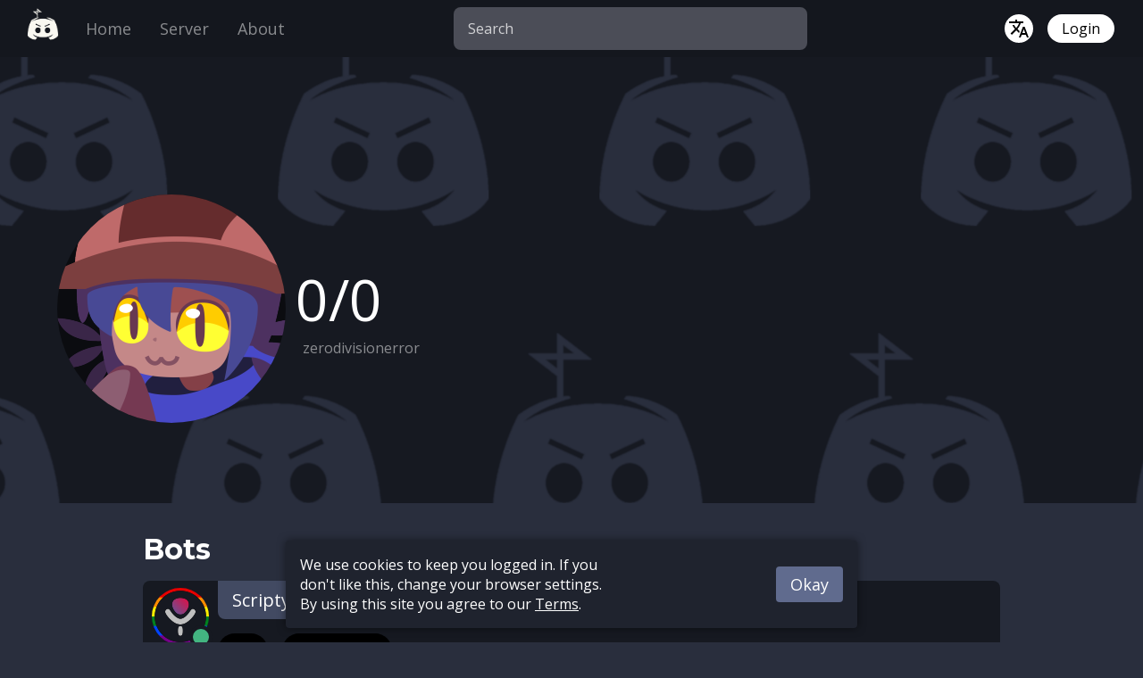

--- FILE ---
content_type: text/html; charset=utf-8
request_url: https://discord.bots.gg/profile/661660243033456652
body_size: 9619
content:
<!doctype html>
<html data-n-head-ssr lang="en" dir="ltr" data-n-head="%7B%22lang%22:%7B%22ssr%22:%22en%22%7D,%22dir%22:%7B%22ssr%22:%22ltr%22%7D%7D">
  <head >
    <meta data-n-head="ssr" charset="utf-8"><meta data-n-head="ssr" name="viewport" content="width=device-width, initial-scale=1"><meta data-n-head="ssr" data-hid="keywords" name="keywords" content="bots, discord, list, rythm, mee6, dyno, ayana, memer, dbots, dbl, discordbots, discord bots, bot, discordapp"><meta data-n-head="ssr" data-hid="theme-color" name="theme-color" content="#606B8E"><meta data-n-head="ssr" data-hid="og:site_name" property="og:site_name" content="Discord Bots"><meta data-n-head="ssr" data-hid="og:type" property="og:type" content="website"><meta data-n-head="ssr" data-hid="og:url" property="og:url" content="https://discord.bots.gg/"><meta data-n-head="ssr" data-hid="twitter:card" property="twitter:card" content="summary"><meta data-n-head="ssr" data-hid="twitter:site" property="twitter:site" content="@discordbots"><meta data-n-head="ssr" data-hid="i18n-og" property="og:locale" content="en"><meta data-n-head="ssr" data-hid="i18n-og-alt-ar" property="og:locale:alternate" content="ar"><meta data-n-head="ssr" data-hid="i18n-og-alt-de" property="og:locale:alternate" content="de"><meta data-n-head="ssr" data-hid="i18n-og-alt-it" property="og:locale:alternate" content="it"><meta data-n-head="ssr" data-hid="i18n-og-alt-nl" property="og:locale:alternate" content="nl"><meta data-n-head="ssr" data-hid="i18n-og-alt-pl" property="og:locale:alternate" content="pl"><meta data-n-head="ssr" data-hid="i18n-og-alt-pr" property="og:locale:alternate" content="pr"><meta data-n-head="ssr" data-hid="i18n-og-alt-pt-BR" property="og:locale:alternate" content="pt_BR"><meta data-n-head="ssr" data-hid="i18n-og-alt-ru" property="og:locale:alternate" content="ru"><meta data-n-head="ssr" data-hid="description" name="description" content="View 0/0&#x27;s profile on Discord Bots"><meta data-n-head="ssr" data-hid="og:title" name="og:title" content="0/0"><meta data-n-head="ssr" data-hid="og:description" property="og:description" content="View 0/0&#x27;s profile on Discord Bots"><meta data-n-head="ssr" data-hid="og:image" property="og:image" content="https://cdn.discordapp.com/avatars/661660243033456652/64e504ec93b1f33d5c54e75866b8f40d.png?size=256"><meta data-n-head="ssr" data-hid="og:image:alt" property="og:image:alt" content="0/0 avatar"><meta data-n-head="ssr" data-hid="og:image-fallback" property="og:image" content="https://discord.bots.gg/img/bot_icon_placeholder.png"><meta data-n-head="ssr" data-hid="og:image-fallback:alt" property="og:image:alt" content="Discord Bots logo"><meta data-n-head="ssr" data-hid="twitter:title" property="twitter:title" content="0/0"><meta data-n-head="ssr" data-hid="twitter:image" property="twitter:image" content="https://images.discordapp.net/avatars/661660243033456652/64e504ec93b1f33d5c54e75866b8f40d.png?size=256"><title>0/0 - Discord Bots</title><link data-n-head="ssr" rel="icon" type="image/png" href="/favicon.png"><link data-n-head="ssr" rel="stylesheet" href="https://fonts.googleapis.com/css2?family=Montserrat:wght@600;700&amp;family=Open+Sans:wght@400;700&amp;family=Ubuntu+Mono&amp;display=fallback"><link data-n-head="ssr" rel="search" type="application/opensearchdescription+xml" title="Discord Bots" href="https://discord.bots.gg/opensearch.xml"><link rel="preload" href="/_nuxt/7b47f8c.js" as="script"><link rel="preload" href="/_nuxt/3fba94d.js" as="script"><link rel="preload" href="/_nuxt/e175fda.js" as="script"><link rel="preload" href="/_nuxt/5af4fc2.js" as="script"><link rel="preload" href="/_nuxt/932821a.js" as="script"><link rel="preload" href="/_nuxt/004e376.js" as="script"><style data-vue-ssr-id="7d03b65e:0 0530b182:0 37ebfda1:0 32e7ae40:0 57649fd8:0 00922224:0 3d4e8efa:0 63485919:0 302faadd:0 e1337ea2:0 d12ae2ae:0 0a200db2:0 dc55e876:0 60c7ac63:0">.row{display:flex;flex-wrap:wrap;width:100%}.row [class*=col-]{display:flex;flex-direction:column;padding:1rem}.col-1{width:25%}.col-2{width:50%}.col-3{width:75%}.col-4{width:100%}.col-third{width:33%}.col-two-thirds{width:66%}@media only screen and (max-width:1000px){[class*=col-]{width:100%}.hidden-small{display:none!important}}@media only screen and (min-width:1000px){.only-small{display:none!important}}@media only screen and (max-width:500px){.hidden-mobile{display:none!important}}:root{color:#fff;font-family:"Open Sans",-apple-system,BlinkMacSystemFont,"Segoe UI",Roboto,Oxygen,Ubuntu,Cantarell,"Helvetica Neue",sans-serif}*{box-sizing:border-box}h1{font-family:"Montserrat","Open Sans",-apple-system,BlinkMacSystemFont,"Segoe UI",Roboto,Oxygen,Ubuntu,Cantarell,"Helvetica Neue",sans-serif}h1[id]{pointer-events:none}h1[id]:before{content:"";display:block;height:80px;margin:-80px 0 0}h1[id]:hover:after{opacity:1}h1[id]:after{content:" 🔗";cursor:pointer;font-weight:100;opacity:0;pointer-events:auto;transition:opacity .1s ease-out}h2{font-family:"Montserrat","Open Sans",-apple-system,BlinkMacSystemFont,"Segoe UI",Roboto,Oxygen,Ubuntu,Cantarell,"Helvetica Neue",sans-serif}h2[id]{pointer-events:none}h2[id]:before{content:"";display:block;height:80px;margin:-80px 0 0}h2[id]:hover:after{opacity:1}h2[id]:after{content:" 🔗";cursor:pointer;font-weight:100;opacity:0;pointer-events:auto;transition:opacity .1s ease-out}h3{font-family:"Montserrat","Open Sans",-apple-system,BlinkMacSystemFont,"Segoe UI",Roboto,Oxygen,Ubuntu,Cantarell,"Helvetica Neue",sans-serif}h3[id]{pointer-events:none}h3[id]:before{content:"";display:block;height:80px;margin:-80px 0 0}h3[id]:hover:after{opacity:1}h3[id]:after{content:" 🔗";cursor:pointer;font-weight:100;opacity:0;pointer-events:auto;transition:opacity .1s ease-out}h4{font-family:"Montserrat","Open Sans",-apple-system,BlinkMacSystemFont,"Segoe UI",Roboto,Oxygen,Ubuntu,Cantarell,"Helvetica Neue",sans-serif}h4[id]{pointer-events:none}h4[id]:before{content:"";display:block;height:80px;margin:-80px 0 0}h4[id]:hover:after{opacity:1}h4[id]:after{content:" 🔗";cursor:pointer;font-weight:100;opacity:0;pointer-events:auto;transition:opacity .1s ease-out}h5{font-family:"Montserrat","Open Sans",-apple-system,BlinkMacSystemFont,"Segoe UI",Roboto,Oxygen,Ubuntu,Cantarell,"Helvetica Neue",sans-serif}h5[id]{pointer-events:none}h5[id]:before{content:"";display:block;height:80px;margin:-80px 0 0}h5[id]:hover:after{opacity:1}h5[id]:after{content:" 🔗";cursor:pointer;font-weight:100;opacity:0;pointer-events:auto;transition:opacity .1s ease-out}h6{font-family:"Montserrat","Open Sans",-apple-system,BlinkMacSystemFont,"Segoe UI",Roboto,Oxygen,Ubuntu,Cantarell,"Helvetica Neue",sans-serif}h6[id]{pointer-events:none}h6[id]:before{content:"";display:block;height:80px;margin:-80px 0 0}h6[id]:hover:after{opacity:1}h6[id]:after{content:" 🔗";cursor:pointer;font-weight:100;opacity:0;pointer-events:auto;transition:opacity .1s ease-out}h1{font-size:2em}#__layout,#__nuxt,body,html{min-height:100vh}body{background:#292e3d;margin:0}.padded-container{padding-top:64px}.centered-container{align-items:center;display:flex;flex:1 0 100%;flex-direction:column;justify-content:center}.centered,.centered-container.center-text{text-align:center}.content-container{margin:0 auto 1rem;max-width:75%}@media only screen and (max-width:1000px){.content-container{margin:2rem;max-width:100%}}@media only screen and (max-width:500px){.content-container{margin:1rem}}.tag{background:#000;border-radius:50px;display:inline-block;padding:.5rem 1rem}.tag.is-square{border-radius:4px}.tag.is-translucent{background:rgba(0,0,0,.75)}.tag.is-flex{align-items:center;display:inline-flex}.tag .tag__content{display:inline;padding-left:.5rem}.discriminator{opacity:.5}.discriminator.is-shrunk{font-size:.5em;vertical-align:super}.button{-webkit-appearance:none;-moz-appearance:none;appearance:none;background:#4b4d57;border:none;border-radius:50px;color:#fff;cursor:pointer;display:block;font-family:inherit;font-size:18px;min-width:36px;outline:none;padding:.5rem 1rem;text-align:center;-webkit-text-decoration:none;text-decoration:none;transition:background-color .2s ease-out}.button:hover{background:rgba(75,77,87,.75)}.button:active{background:rgba(75,77,87,.5)}.button:disabled{cursor:default;opacity:.5;pointer-events:none}.button-row>.button+.button{margin-left:1rem}.button.is-danger,.button.is-form.is-danger{background:#ff4949;transition:background-color .2s ease-out}.button.is-danger:hover,.button.is-form.is-danger:hover{background:rgba(255,73,73,.75)}.button.is-danger:active,.button.is-form.is-danger:active{background:rgba(255,73,73,.5)}.button.is-form.is-warn,.button.is-warn{background:#dbb820;transition:background-color .2s ease-out}.button.is-form.is-warn:hover,.button.is-warn:hover{background:rgba(219,184,32,.75)}.button.is-form.is-warn:active,.button.is-warn:active{background:rgba(219,184,32,.5)}.button.is-form.is-ok,.button.is-ok{background:#36b428;transition:background-color .2s ease-out}.button.is-form.is-ok:hover,.button.is-ok:hover{background:rgba(54,180,40,.75)}.button.is-form.is-ok:active,.button.is-ok:active{background:rgba(54,180,40,.5)}.button.is-form{background:#606b8e;border-radius:4px;color:#fff;transition:background-color .2s ease-out}.button.is-form:hover{background:rgba(96,107,142,.75)}.button.is-form:active{background:rgba(96,107,142,.5)}@media only screen and (max-width:1000px){.button{padding:.75rem 1rem}}.button.full,.input{width:100%}.input{-webkit-appearance:none;-moz-appearance:none;appearance:none;background:transparent;border:2px solid rgba(96,107,142,.25);border-radius:4px;color:#fff;font-family:inherit;font-size:inherit;margin:0;outline:none;padding:1rem;transition:border-color .2s ease-out}.input:focus{border-color:#606b8e}.input:focus::-moz-placeholder{opacity:.75}.input:focus::placeholder{opacity:.75}.input:disabled{background:rgba(96,107,142,.25);color:hsla(0,0%,100%,.5)}.input>optgroup{background:#292e3d}.input option{background:#606b8e}.input::-moz-placeholder{color:#606b8e;font-weight:700;opacity:1;-moz-transition:opacity .2s ease-out;transition:opacity .2s ease-out}.input::placeholder{color:#606b8e;font-weight:700;opacity:1;transition:opacity .2s ease-out}.input[type=number]{-webkit-appearance:textfield;-moz-appearance:textfield;appearance:textfield}.input[type=number]::-webkit-inner-spin-button,.input[type=number]::-webkit-outer-spin-button{-webkit-appearance:none;appearance:none}.input.is-textarea{font-family:"Ubuntu Sans",SFMono-Regular,Menlo,Monaco,Consolas,"Liberation Mono","Courier New",monospace;max-height:500px;min-height:5rem;resize:vertical}.input.is-textarea+.at-input__counter{right:16px}.input:invalid{border:2px solid rgba(255,73,73,.25)}code,pre{font-family:"Ubuntu Mono","Courier New",Courier,monospace}a{color:inherit}a.silent{-webkit-text-decoration:none;text-decoration:none}a.silent:hover{-webkit-text-decoration:underline;text-decoration:underline}img.emoji{height:1.25em;margin:0 .05em 0 .1em;vertical-align:-.2em;width:1.25em}.bot-grid{grid-gap:1.5rem;display:grid;grid-template-columns:repeat(2,1fr)}@media only screen and (max-width:1350px){.bot-grid{grid-template-columns:1fr}}@media only screen and (max-width:1000px){.bot-grid{margin:0;padding:2rem 1rem}}nav.sidebar{background:rgba(0,0,0,.2);box-sizing:border-box;display:flex;flex-direction:column;height:100vh;left:0;padding:64px 0 0;position:fixed;top:0;width:300px}nav.sidebar .sidebar__item{background:rgba(0,0,0,.1);display:block;padding:1em;-webkit-text-decoration:none;text-decoration:none}.badge{align-items:center;background:#ff4949;border-radius:50%;display:inline-flex;font-size:.85em;height:1.25em;justify-content:center;width:1.25em}@media only screen and (max-width:600px){nav.sidebar{height:auto;margin:64px 0 0;padding:0;position:static;width:100%}}.navbar__button .mdi{align-items:center;display:flex;justify-content:center}
.nuxt-progress{background-color:#606b8e;height:2px;left:0;opacity:1;position:fixed;right:0;top:0;transition:width .1s,opacity .4s;width:0;z-index:999999}.nuxt-progress.nuxt-progress-notransition{transition:none}.nuxt-progress-failed{background-color:red}
#__layout,#__layout>div{display:flex;flex-direction:column;height:100%}.default__container{display:flex;flex:1;flex-direction:column}main{display:flex;flex:1 0 auto;flex-direction:column}
.navbar-container{position:sticky;top:0;z-index:500}
.banner{align-items:center;background:#5cdafc;color:#000;display:flex;gap:1rem;justify-content:center;padding:.5rem 1rem;position:relative}.banner .banner__content{text-align:center}.banner .banner__button{-webkit-appearance:none;-moz-appearance:none;appearance:none;background-color:transparent;background-image:none;border:none;border-radius:4px;color:inherit;cursor:pointer;font-family:inherit;font-size:100%;font-weight:inherit;line-height:inherit;margin:0;padding:.25rem;position:absolute;right:1rem;text-transform:none}.banner .banner__button:hover{background:rgba(0,0,0,.1)}.banner .banner__button>span{display:flex}.banner a{font-weight:700;-webkit-text-decoration:none;text-decoration:none}
.fade-enter-active,.fade-leave-active{transition:opacity .2s ease-out}.fade-enter,.fade-leave-to{opacity:0}@media only screen and (max-width:1000px){.hidden-small{display:none!important}}@media only screen and (min-width:1000px){.only-small{display:none!important}}@media only screen and (max-width:500px){.hidden-mobile{display:none!important}}.navbar__menu{height:64px;position:relative;width:64px}.navbar__menu,.navbar__menu__button{align-items:center;display:flex;justify-content:center}.navbar__menu__button{-webkit-appearance:none;-moz-appearance:none;appearance:none;background-color:transparent;background-image:none;border:none;color:inherit;cursor:pointer;font-family:inherit;font-size:100%;font-weight:inherit;line-height:inherit;margin:0;padding:0;text-transform:none}.navbar__menu__popout,.user__menu__popout{background:#1f232e;border-radius:8px;box-shadow:0 2px 5px 0 rgba(0,0,0,.5);color:#fff;display:flex;left:.5rem;padding:.5rem 0;position:fixed;right:.5rem;top:calc(64px + .5rem);z-index:9000}.navbar__menu__items,.user__menu__items{display:flex;flex-direction:column;list-style:none;margin:0;padding:0;width:100%}.navbar__menu__item,.user__menu__item{font-size:1.25rem;text-align:center;transition:background-color .2s ease-out;white-space:nowrap}.navbar__menu__item>a,.user__menu__item>a{display:block;padding:.5rem 1.5rem;-webkit-text-decoration:none;text-decoration:none;width:100%}.navbar__menu__item:hover,.user__menu__item:hover{background:hsla(0,0%,100%,.12)}.user__menu__item>a{padding:.5rem 2.5rem}.navbar{background:#14171e;display:grid;grid-auto-flow:column;height:64px;position:sticky;top:0;transition:background-color .2s ease-out;width:100%;z-index:9001}.navbar.is-mobile{align-items:center;display:none;grid-auto-flow:row;justify-content:space-between}@media only screen and (max-width:1000px){.navbar{display:none}.navbar.is-mobile{display:flex}}.navbar__side{display:flex;flex-grow:1}.navbar__user{padding-right:32px}.navbar__user[dir=rtl]{padding-left:32px;padding-right:0}.navbar__icon{display:block;height:64px;text-align:center;width:96px}.navbar__icon>img{margin:8px 0}.navbar.is-mobile>.navbar__icon{margin:0;visibility:hidden}.navbar__links{grid-gap:2rem;align-items:center;display:grid;gap:2rem;grid-auto-flow:column;list-style:none;margin:0;padding:0}.navbar__link{align-items:center;display:flex;font-size:18px;height:100%;opacity:.5;transition:opacity .2s ease-out}.navbar__link:hover{opacity:.75}.navbar__link.needs-exact.nuxt-link-exact-active,.navbar__link.nuxt-link-active:not(.needs-exact){opacity:1}.navbar__link__activator{color:#fff;-webkit-text-decoration:none;text-decoration:none}.navbar__search__wrapper{align-self:center;display:flex;flex:0 1 auto;height:48px}.navbar__search{background:#4b4d57;border:none;border-radius:8px;color:#fff;flex:1 0 auto;font-family:inherit;font-size:1rem;outline:none;padding:0 1rem}.navbar__search::-moz-placeholder{color:hsla(0,0%,100%,.75)}.navbar__search::placeholder{color:hsla(0,0%,100%,.75)}.navbar__user{grid-gap:1rem;align-items:center;display:grid;flex-grow:1;gap:1rem;grid-auto-flow:column;justify-content:flex-end;padding-left:2rem}.navbar__user-icon{border-radius:50%;height:32px;position:relative;width:32px}.navbar__user-icon>img{border-radius:50%}.navbar__user-icon>.navbar.is-mobile>img{border-radius:50%;transform:scale(.8)}.navbar.is-mobile>.navbar__user-icon{height:48px;margin-right:12px;order:3;width:48px}.navbar__user-icon__obscurer{background:#000;border-radius:50%;display:block;height:100%;opacity:0;position:absolute;top:0;transition:opacity .2s ease-out;width:100%}.navbar__user-icon__obscurer:hover{opacity:.25}.navbar__button{background:#fff;border-radius:50px;color:#000;display:block;height:32px;line-height:32px;padding:0 1rem;-webkit-text-decoration:none;text-decoration:none}.navbar__button.is-circle{align-content:center;align-items:center;display:flex;justify-content:center;padding:0;width:32px}.navbar__button.is-circle>.material-design-icon,.navbar__button.is-circle>.material-design-icon>.material-design-icon__svg{bottom:0;height:32px;width:32px}.navbar__button.is-circle.has-regular-icon>.material-design-icon,.navbar__button.is-circle.has-regular-icon>.material-design-icon>.material-design-icon__svg{bottom:0;height:24px;width:24px}button.navbar__button{border:0;cursor:pointer}.navbar__notifications{position:relative}.navbar__notifications.is-active{background:#ff4949;color:#fff}.language__menu,.notifications__menu{background:#1f232e;border-radius:8px;box-shadow:0 2px 5px 0 rgba(0,0,0,.5);color:#fff;display:flex;padding:.5rem 0;position:absolute;right:0;top:calc(32px + 1rem);z-index:9000}.languages__list,.notifications__list{list-style:none;margin:0;padding:0}.user__menu__popout>.languages__list,.user__menu__popout>.languages__list>.notification,.user__menu__popout>.notifications__list,.user__menu__popout>.notifications__list>.notification{width:100%}.language__menu{padding:0}.language__menu .language{padding:0;white-space:nowrap}.language__menu .language .language__content{align-items:center;-webkit-appearance:none;-moz-appearance:none;appearance:none;background-color:transparent;background-image:none;border:none;color:inherit;cursor:pointer;display:flex;font-family:inherit;font-size:100%;font-weight:inherit;line-height:inherit;margin:0;padding:.5rem 1rem;-webkit-text-decoration:none;text-decoration:none;text-transform:none;width:100%}.language__menu .language .language__content .language__content__name{flex:1;margin-left:1rem;text-align:left}.language__menu .language .language__content__flag,.language__menu .language .language__content__flag>span{display:flex}.navbar__language__mobile{margin-right:10px}.notifications__empty{margin:.5rem 1rem;white-space:nowrap}.user__menu__popout>.notifications__empty{display:block;text-align:center;width:100%}.notification{padding:1rem}.language,.notification{align-items:center}.language:hover,.notification:hover{background:rgba(0,0,0,.12)}.notification__clicker{border-radius:50%;display:block;flex:0 0 auto;height:64px;margin:0 auto 1rem;width:64px}.notification__image{border-radius:50%}.notification__content{display:flex;flex:1 0 auto;flex-direction:column}.notification__body{word-wrap:break-word;margin-bottom:1rem;max-width:100%}.user__menu__popout .notification__body{text-align:center}.notification__actions{display:flex;justify-content:center}.hidden{display:none}
.mdi>svg{vertical-align:middle}.mdi.mdi-spin>svg{animation:mdi-spin 2s linear infinite}@keyframes mdi-spin{0%{transform:rotate(0deg)}to{transform:rotate(1turn)}}
.tooltip{position:relative}.tooltip.is-disabled:after,.tooltip.is-disabled:before{opacity:0!important}.tooltip:after,.tooltip:before{content:"";opacity:0;pointer-events:none;position:absolute;transition:opacity .2s ease-out;z-index:999}.tooltip:before{border:.5rem solid transparent}.tooltip:after{background:#000;border-radius:4px;color:#fff;content:attr(data-text);padding:.25rem .75rem;white-space:nowrap;width:auto}.tooltip:hover:after,.tooltip:hover:before{opacity:1}.tooltip.is-top:after,.tooltip.is-top:before{bottom:calc(100% + 1rem);left:50%;right:auto;top:auto;transform:translateX(-50%)}.tooltip.is-top:before{border-top:.5rem solid #000;bottom:100%}.tooltip.is-bottom:after,.tooltip.is-bottom:before{bottom:auto;left:50%;right:auto;top:calc(100% + 1rem);transform:translateX(-50%)}.tooltip.is-bottom:before{border-bottom:.5rem solid #000;top:100%}.tooltip.is-left:after,.tooltip.is-left:before{bottom:auto;left:auto;right:calc(100% + 1rem);top:50%;transform:translateY(-50%)}.tooltip.is-left:before{border-right:.5rem solid #000;right:100%}.tooltip.is-right:after,.tooltip.is-right:before{bottom:auto;left:calc(100% + 1rem);right:auto;top:50%;transform:translateY(-50%)}.tooltip.is-right:before{border-left:.5rem solid #000;left:100%}
@keyframes scrolling-background{0%{background-position:0 0}to{background-position:-2160px -2160px}}.profile__header{animation:scrolling-background 120s linear infinite;background:url(/img/banner_placeholder.png) repeat}@media only screen and (max-width:1000px){.hidden-small{display:none!important}}@media only screen and (min-width:1000px){.only-small{display:none!important}}@media only screen and (max-width:500px){.hidden-mobile{display:none!important}}.profile__header{display:flex;min-height:500px;padding-top:64px;position:relative;width:100%}.profile__details{align-items:center;display:flex;padding-left:4rem}@media only screen and (max-width:1000px){.profile__details{padding:0 1rem;width:100%}}.profile__details__inner{align-items:center;display:flex}@media only screen and (max-width:1000px){.profile__details__inner{flex-direction:column;justify-content:center;width:100%}}.profile__avatar{background-color:rgba(0,0,0,.5);border-radius:50%;flex:0 0 auto}@media only screen and (max-width:1000px){.profile__avatar{height:200px;margin-bottom:1rem;width:200px}}.profile__name{font-size:4rem;margin-left:2rem;word-break:break-word}@media only screen and (max-width:1000px){.profile__name{font-size:2rem;margin:0;text-align:center}}@media only screen and (max-width:500px){.profile__name{font-size:1.5rem}}.profile__title{font-size:2rem;margin:2rem 0 1rem}.profile__bots{margin:1rem auto;padding:0}.profile__empty{margin:3rem 0}
@media only screen and (max-width:1000px){.hidden-small[data-v-6b80c29b]{display:none!important}}@media only screen and (min-width:1000px){.only-small[data-v-6b80c29b]{display:none!important}}@media only screen and (max-width:500px){.hidden-mobile[data-v-6b80c29b]{display:none!important}}.name-container[data-v-6b80c29b]{display:flex;flex-direction:column;gap:.25rem;margin:0 .7rem}.name-container.right[data-v-6b80c29b]{align-items:flex-end}.name-container.right .username[data-v-6b80c29b]{margin-left:0;margin-right:.5rem}@media only screen and (max-width:1000px){.name-container[data-v-6b80c29b]{align-items:center!important;text-align:center}}.display-name[data-v-6b80c29b]{font-size:4rem}@media only screen and (max-width:1000px){.display-name[data-v-6b80c29b]{font-size:2rem;margin:0}}.username[data-v-6b80c29b]{margin-left:.5rem;opacity:.5}
@media only screen and (max-width:1000px){.hidden-small{display:none!important}}@media only screen and (min-width:1000px){.only-small{display:none!important}}@media only screen and (max-width:500px){.hidden-mobile{display:none!important}}.bot-card{background:#161921;border-radius:8px;display:flex;height:100%;width:100%}@media only screen and (max-width:1000px){.bot-card{flex-direction:column}}.bot-card__left{display:flex;height:64px;margin-top:4px;padding:4px 10px}@media only screen and (max-width:1000px){.bot-card__left{height:96px;justify-content:center;margin:1rem 0;padding:0}}.bot-card__icon-wrapper{display:block;height:64px;position:relative;width:64px}@media only screen and (max-width:1000px){.bot-card__icon-wrapper{height:96px;width:96px}}.bot-card__icon{border-radius:50%}@media only screen and (max-width:1000px){.bot-card__icon{height:96px;width:96px}}.bot-card__status{background:#747f8d;border:4px solid #161921;border-radius:50%;bottom:-4px;box-sizing:border-box;display:block;height:26px;margin:0;position:absolute;right:-4px;width:26px}.bot-card__status.is-online{background:#43b581}.bot-card__status.is-idle{background:#faa61a}.bot-card__status.is-dnd{background:#f04747}.bot-card__status.is-offline{background:#747f8d}.bot-card__status.is-streaming{background:#9676cb}.bot-card__content{flex-direction:column;justify-content:flex-start}.bot-card__content,.bot-card__header{display:flex;width:100%}@media only screen and (max-width:1000px){.bot-card__header{flex-wrap:wrap;justify-content:center}}.bot-card__library,.bot-card__name,.bot-card__servers,.bot-card__unverified{border-radius:0 0 8px 8px;font-size:20px;padding:.5rem}.bot-card__name,.bot-card__unverified{background:#424a62;margin-right:.5rem;padding:.5rem 1rem}.bot-card__name>*,.bot-card__unverified>*{color:#fff;-webkit-text-decoration:none;text-decoration:none}@media only screen and (max-width:1000px){.bot-card__name>*,.bot-card__unverified>*{flex:1 0 auto;padding:.5rem 1rem}}@media only screen and (max-width:500px){.bot-card__name>*,.bot-card__unverified>*{flex:initial;min-width:-webkit-fill-available;min-width:-moz-available;min-width:stretch}}@media only screen and (max-width:1000px){.bot-card__name,.bot-card__unverified{border-radius:0;display:flex;margin:0;padding:0;text-align:center;width:100%}}.bot-card__unverified{background:rgba(255,199,58,.5)}.bot-card__servers{color:#00b050}.bot-card__library{color:#606b8e}.bot-card__row,.bot-card__tags{margin-top:1rem}.bot-card__row{grid-gap:1rem;display:grid;gap:1rem;grid-auto-flow:column;max-width:-moz-max-content;max-width:max-content}@media only screen and (max-width:1000px){.bot-card__row{flex-wrap:wrap;gap:.5rem;grid-template-columns:1fr 1fr;justify-content:center;margin-top:.5rem;max-width:inherit;padding:0 .5rem}}.bot-card__prefix{word-wrap:break-word;word-break:break-all}@media only screen and (max-width:1000px){.bot-card__owner>.tag,.bot-card__prefix>.tag{word-wrap:break-word;text-align:center;width:100%;word-break:break-all}}.bot-card__overview{margin:1rem 52px 1rem 0}@media only screen and (max-width:1000px){.bot-card__overview{margin:1rem 1.5rem}}.bot-card__footer{display:flex;flex:1 0 auto;flex-direction:column;justify-content:flex-end}@media only screen and (max-width:1000px){.bot-card__footer{justify-content:center}}.bot-card__actions{align-items:flex-end;align-self:flex-end;display:flex;flex-wrap:wrap;margin:0 .5rem}@media only screen and (max-width:1000px){.bot-card__actions{align-items:center;align-self:center;margin:0;padding:0 .75rem;width:100%}}.bot-card__actions:last-child{padding-bottom:.5rem}@media only screen and (max-width:1000px){.bot-card__actions:last-child{padding-bottom:.75rem}}.bot-card__actions>*{margin:.5rem}@media only screen and (max-width:1000px){.bot-card__actions>*{flex:1 0 auto;text-align:center}}@media only screen and (max-width:500px){.bot-card__actions>*{flex:1 0 50%}}.bot-card__header .mdi{align-self:center;display:inline-flex;height:1em;position:relative;width:1em}.bot-card__header .mdi>svg{bottom:-.125em;height:1em;position:absolute;width:1em}
.cookie-slide-enter-active,.cookie-slide-leave-active{transition:transform .2s cubic-bezier(0,0,.2,1)}.cookie-slide-enter,.cookie-slide-leave-to{transform:translateY(calc(100% + 1rem))}.cookie-banner{align-items:center;background:#1f232e;border-radius:4px;bottom:1rem;box-shadow:0 0 10px 0 rgba(0,0,0,.5);display:flex;justify-content:space-between;left:25%;padding:1rem;position:fixed;width:50%;z-index:9001}@media screen and (max-width:1000px){.cookie-banner{border-radius:8px 8px 0 0;bottom:0;left:0;width:100%}}.cookie-banner .cookie-banner__text{word-wrap:break-word}.cookie-banner>button{flex:0 0 auto;margin-left:1rem}
.footer{background:#000;flex-direction:column;padding:2rem 0;text-align:center;width:100%}.footer .material-design-icon,.footer .material-design-icon>.material-design-icon__svg{bottom:0;height:1.5em;width:1.5em}.footer__row{display:flex;justify-content:center}.footer__links{margin-top:.5rem}.footer__link{color:#a9afc5;padding:.2rem;-webkit-text-decoration:none;text-decoration:none;transition:color .2s ease-out}.footer__link:hover{color:#606b8e}.footer__link+.footer__link{margin-left:1ch}
.egg{align-items:center;background:#000;display:flex;height:100vh;justify-content:center;left:0;position:fixed;top:0;transition-duration:1s;width:100vw;z-index:10000}.egg.egg__bye{opacity:0}.egg__text{display:block;font-size:50px;height:200px;text-align:center;-webkit-user-select:none;-moz-user-select:none;user-select:none;white-space:pre-wrap;width:400px}</style>
  </head>
  <body >
    <div data-server-rendered="true" id="__nuxt"><!----><div id="__layout"><div class="default__container"><div class="navbar-container"><!----> <div><nav class="navbar"><div class="navbar__side"><a href="/" class="navbar__icon nuxt-link-active"><img src="/img/logo_transparent.png" alt="Discord Bots logo" width="48"></a> <ul class="navbar__links"><li class="needs-exact navbar__link nuxt-link-active"><a href="/" rel="nofollow" class="navbar__link__activator">
          Home
        </a></li> <li><a href="https://discord.gg/0cDvIgU2voWn4BaD" rel="nofollow" class="navbar__link navbar__link__activator">
            Server
          </a></li> <li class="navbar__link"><a href="/about" rel="nofollow" class="navbar__link__activator">
          About
        </a></li> <!----></ul></div> <div class="navbar__search__wrapper hidden-small"><input type="search" name="q" placeholder="Search" form="navbar__search__form" class="navbar__search"> <form id="navbar__search__form" action="/search" method="get" class="hidden"></form></div> <div class="navbar__side navbar__user"><span aria-label="Language" data-text="Language" class="tooltip is-bottom"><button type="button" class="navbar__button is-circle has-regular-icon"><span role="img" aria-label="Translate icon" class="mdi mdi-translate"><svg fill="currentColor" width="24" height="24" viewBox="0 0 24 24" xmlns="http://www.w3.org/2000/svg"><!----> <path d="M12.87,15.07L10.33,12.56L10.36,12.53C12.1,10.59 13.34,8.36 14.07,6H17V4H10V2H8V4H1V6H12.17C11.5,7.92 10.44,9.75 9,11.35C8.07,10.32 7.3,9.19 6.69,8H4.69C5.42,9.63 6.42,11.17 7.67,12.56L2.58,17.58L4,19L9,14L12.11,17.11L12.87,15.07M18.5,10H16.5L12,22H14L15.12,19H19.87L21,22H23L18.5,10M15.88,17L17.5,12.67L19.12,17H15.88Z"></path></svg></span></button> <!----></span> <a href="/login" class="navbar__button">
          Login
        </a></div></nav> <nav class="navbar is-mobile"><div class="navbar__menu"><button type="button" class="navbar__menu__button"><span role="img" aria-label="Menu icon" class="mdi mdi-menu"><svg fill="currentColor" width="36" height="36" viewBox="0 0 24 24" xmlns="http://www.w3.org/2000/svg"><!----> <path d="M3,6H21V8H3V6M3,11H21V13H3V11M3,16H21V18H3V16Z"></path></svg></span></button> <!----></div> <span aria-label="Language" data-text="Language" class="tooltip navbar__language__mobile is-left"><button type="button" class="navbar__button is-circle has-regular-icon"><span role="img" aria-label="Translate icon" class="mdi mdi-translate"><svg fill="currentColor" width="24" height="24" viewBox="0 0 24 24" xmlns="http://www.w3.org/2000/svg"><!----> <path d="M12.87,15.07L10.33,12.56L10.36,12.53C12.1,10.59 13.34,8.36 14.07,6H17V4H10V2H8V4H1V6H12.17C11.5,7.92 10.44,9.75 9,11.35C8.07,10.32 7.3,9.19 6.69,8H4.69C5.42,9.63 6.42,11.17 7.67,12.56L2.58,17.58L4,19L9,14L12.11,17.11L12.87,15.07M18.5,10H16.5L12,22H14L15.12,19H19.87L21,22H23L18.5,10M15.88,17L17.5,12.67L19.12,17H15.88Z"></path></svg></span></button> <!----></span> <!----></nav></div></div> <main><div class="profile"><section class="profile__header"><div class="profile__details"><div class="profile__details__inner"><img src="https://cdn.discordapp.com/avatars/661660243033456652/64e504ec93b1f33d5c54e75866b8f40d.png?size=256" alt="User icon" width="256" height="256" class="profile__avatar"> <div class="name-container" data-v-6b80c29b><span class="display-name" data-v-6b80c29b>
    0/0
  </span> <span class="username" data-v-6b80c29b>
    zerodivisionerror
  </span></div></div></div></section> <section class="content-container"><h1 class="profile__title">Bots</h1> <section class="bot-grid profile__bots"><div><div clientId="811652199100317726" helpCommand="/help" shardCount="1" online="true" inGuild="true" addedDate="2022-08-27T21:57:19.394Z" uptime="0.9740021008403361" lastOnlineChange="2026-01-02T20:00:05.130Z" verificationLevel="VALIDATED" class="bot-card"><div class="bot-card__left"><a href="/bots/811652199100317726" class="bot-card__icon-wrapper"><img src="https://cdn.discordapp.com/avatars/811652199100317726/68bc6c21bcae6ec0e5fa91b561410e25.png?size=64" alt="Bot icon" width="64" height="64" class="bot-card__icon"> <div class="bot-card__status is-online"></div></a></div> <div class="bot-card__content"><div class="bot-card__header"><div class="bot-card__name"><a href="/bots/811652199100317726">
          Scripty
        </a></div> <!----> <div class="bot-card__servers"><span role="img" aria-label="ChartAreaspline icon" class="mdi mdi-chart-areaspline"><svg fill="currentColor" width="24" height="24" viewBox="0 0 24 24" xmlns="http://www.w3.org/2000/svg"><!----> <path d="M17.45,15.18L22,7.31V19L22,21H2V3H4V15.54L9.5,6L16,9.78L20.24,2.45L21.97,3.45L16.74,12.5L10.23,8.75L4.31,19H6.57L10.96,11.44L17.45,15.18Z"></path></svg></span> 
        699 servers
      </div> <div class="bot-card__library"><span role="img" aria-label="CodeNotEqualVariant icon" class="mdi mdi-code-not-equal-variant"><svg fill="currentColor" width="24" height="24" viewBox="0 0 24 24" xmlns="http://www.w3.org/2000/svg"><!----> <path d="M11,6.5V9.33L8.33,12L11,14.67V17.5L5.5,12M13,6.43L18.57,12L13,17.57V14.74L15.74,12L13,9.26M5,3C3.89,3 3,3.9 3,5V19A2,2 0 0,0 5,21H19A2,2 0 0,0 21,19V5A2,2 0 0,0 19,3H5Z"></path></svg></span>
        serenity
      </div></div> <div class="bot-card__row"><div class="bot-card__owner"><span text="" direction="top" class="tag"><a href="/profile/661660243033456652" aria-current="page" class="silent nuxt-link-exact-active nuxt-link-active">
              0/0
            </a></span></div> <div class="bot-card__prefix"><span class="tag">
          Prefix:
          / or ~
        </span></div></div> <div class="bot-card__overview">
      Free, 100% private, no-logs speech-to-text for all!
    </div> <div class="bot-card__footer"><div class="bot-card__actions"><a href="https://scripty.org" rel="nofollow" class="button">
          Website
        </a> <a href="https://github.com/scripty-bot/scripty" rel="nofollow" class="button">
          Source Code
        </a> <a href="https://scripty.org/invite" rel="nofollow" class="button">
          Invite
        </a> <a href="https://discord.gg/VH35msCN38" target="_blank" rel="noopener noreferrer nofollow" class="button">
          Support Server
        </a></div> <!----></div></div></div></div></section> <!----></section></div></main> <!----> <footer class="footer"><div class="footer__row">© 2022 — Discord Bots</div> <div class="footer__row">
    Built with
    <span role="img" aria-label="Vuejs icon" class="mdi mdi-vuejs"><svg fill="currentColor" width="24" height="24" viewBox="0 0 24 24" xmlns="http://www.w3.org/2000/svg"><!----> <path d="M2,3H5.5L12,15L18.5,3H22L12,21L2,3M6.5,3H9.5L12,7.58L14.5,3H17.5L12,13.08L6.5,3Z"></path></svg></span>
    , 
    <span role="img" aria-label="Nodejs icon" class="mdi mdi-nodejs"><svg fill="currentColor" width="24" height="24" viewBox="0 0 24 24" xmlns="http://www.w3.org/2000/svg"><!----> <path d="M12,1.85C11.73,1.85 11.45,1.92 11.22,2.05L3.78,6.35C3.3,6.63 3,7.15 3,7.71V16.29C3,16.85 3.3,17.37 3.78,17.65L5.73,18.77C6.68,19.23 7,19.24 7.44,19.24C8.84,19.24 9.65,18.39 9.65,16.91V8.44C9.65,8.32 9.55,8.22 9.43,8.22H8.5C8.37,8.22 8.27,8.32 8.27,8.44V16.91C8.27,17.57 7.59,18.22 6.5,17.67L4.45,16.5C4.38,16.45 4.34,16.37 4.34,16.29V7.71C4.34,7.62 4.38,7.54 4.45,7.5L11.89,3.21C11.95,3.17 12.05,3.17 12.11,3.21L19.55,7.5C19.62,7.54 19.66,7.62 19.66,7.71V16.29C19.66,16.37 19.62,16.45 19.55,16.5L12.11,20.79C12.05,20.83 11.95,20.83 11.88,20.79L10,19.65C9.92,19.62 9.84,19.61 9.79,19.64C9.26,19.94 9.16,20 8.67,20.15C8.55,20.19 8.36,20.26 8.74,20.47L11.22,21.94C11.46,22.08 11.72,22.15 12,22.15C12.28,22.15 12.54,22.08 12.78,21.94L20.22,17.65C20.7,17.37 21,16.85 21,16.29V7.71C21,7.15 20.7,6.63 20.22,6.35L12.78,2.05C12.55,1.92 12.28,1.85 12,1.85M14,8C11.88,8 10.61,8.89 10.61,10.39C10.61,12 11.87,12.47 13.91,12.67C16.34,12.91 16.53,13.27 16.53,13.75C16.53,14.58 15.86,14.93 14.3,14.93C12.32,14.93 11.9,14.44 11.75,13.46C11.73,13.36 11.64,13.28 11.53,13.28H10.57C10.45,13.28 10.36,13.37 10.36,13.5C10.36,14.74 11.04,16.24 14.3,16.24C16.65,16.24 18,15.31 18,13.69C18,12.08 16.92,11.66 14.63,11.35C12.32,11.05 12.09,10.89 12.09,10.35C12.09,9.9 12.29,9.3 14,9.3C15.5,9.3 16.09,9.63 16.32,10.66C16.34,10.76 16.43,10.83 16.53,10.83H17.5C17.55,10.83 17.61,10.81 17.65,10.76C17.69,10.72 17.72,10.66 17.7,10.6C17.56,8.82 16.38,8 14,8Z"></path></svg></span>
     and 
    <span role="img" aria-label="Heart icon" class="mdi mdi-heart"><svg fill="currentColor" width="24" height="24" viewBox="0 0 24 24" xmlns="http://www.w3.org/2000/svg"><!----> <path d="M12,21.35L10.55,20.03C5.4,15.36 2,12.27 2,8.5C2,5.41 4.42,3 7.5,3C9.24,3 10.91,3.81 12,5.08C13.09,3.81 14.76,3 16.5,3C19.58,3 22,5.41 22,8.5C22,12.27 18.6,15.36 13.45,20.03L12,21.35Z"></path></svg></span>
    .
  </div> <div class="footer__row footer__links"><a href="/terms" class="footer__link">
      Terms
    </a> <a href="https://medium.com/dbots" rel="nofollow" class="footer__link">
      Blog
    </a> <a href="https://twitter.com/discordbots" rel="nofollow" class="footer__link">
      Twitter
    </a> <a href="https://discord.gg/tdBjAc3Hh7" rel="nofollow" class="footer__link">
      Appeals
    </a></div> <div><!----></div></footer></div></div></div><script>window.__NUXT__=(function(a,b,c,d,e,f,g,h){return {layout:"default",data:[{user:{userId:d,username:e,globalName:f,discriminator:g,avatarURL:"https:\u002F\u002Fcdn.discordapp.com\u002Favatars\u002F661660243033456652\u002F64e504ec93b1f33d5c54e75866b8f40d.png?size=256"},bots:[{userId:h,clientId:h,username:"Scripty",globalName:a,discriminator:"6156",avatarURL:"https:\u002F\u002Fcdn.discordapp.com\u002Favatars\u002F811652199100317726\u002F68bc6c21bcae6ec0e5fa91b561410e25.jpg?size=128",prefix:"\u002F or ~",helpCommand:"\u002Fhelp",libraryName:"serenity",website:"https:\u002F\u002Fscripty.org",supportInvite:"https:\u002F\u002Fdiscord.gg\u002FVH35msCN38",botInvite:"https:\u002F\u002Fscripty.org\u002Finvite",openSource:"https:\u002F\u002Fgithub.com\u002Fscripty-bot\u002Fscripty",shortDescription:"Free, 100% private, no-logs speech-to-text for all!",shardCount:1,guildCount:699,verified:b,slashCommandsOnly:c,online:b,inGuild:b,addedDate:"2022-08-27T21:57:19.394Z",status:"online",owner:{userId:d,username:e,globalName:f,discriminator:g,invited:c},coOwners:[],uptime:.9740021008403361,lastOnlineChange:"2026-01-02T20:00:05.130Z",verificationLevel:"VALIDATED"}]}],fetch:{},error:a,state:{country:"US",auth:{token:a,user:a},cache:{libraries:[],librariesTimestamp:0},i18n:{routeParams:{}}},serverRendered:b,routePath:"\u002Fprofile\u002F661660243033456652",config:{clientID:"518070897295228959",plausible:{domain:"bots.gg",trackLocalhost:c,apiHost:"https:\u002F\u002Fplausible.bots.gg",enableAutoPageviews:b,enableAutoOutboundTracking:c},_app:{basePath:"\u002F",assetsPath:"\u002F_nuxt\u002F",cdnURL:a}},globalRefs:{},__i18n:{langs:{}}}}(null,true,false,"661660243033456652","zerodivisionerror","0\u002F0","0","811652199100317726"));</script><script src="/_nuxt/7b47f8c.js" defer></script><script src="/_nuxt/932821a.js" defer></script><script src="/_nuxt/004e376.js" defer></script><script src="/_nuxt/3fba94d.js" defer></script><script src="/_nuxt/e175fda.js" defer></script><script src="/_nuxt/5af4fc2.js" defer></script>
  </body>
</html>


--- FILE ---
content_type: application/javascript; charset=UTF-8
request_url: https://discord.bots.gg/_nuxt/932821a.js
body_size: 1078
content:
(window.webpackJsonp=window.webpackJsonp||[]).push([[34],{986:function(e,t,r){"use strict";r.r(t);r(34),r(32),r(39),r(18),r(55),r(35),r(56);var n=r(20),o=r(7),c=(r(48),r(23),r(78),r(1)),l=r(571),d=r(587),m=r(257);function h(object,e){var t=Object.keys(object);if(Object.getOwnPropertySymbols){var r=Object.getOwnPropertySymbols(object);e&&(r=r.filter((function(e){return Object.getOwnPropertyDescriptor(object,e).enumerable}))),t.push.apply(t,r)}return t}function f(e){for(var i=1;i<arguments.length;i++){var source=null!=arguments[i]?arguments[i]:{};i%2?h(Object(source),!0).forEach((function(t){Object(n.a)(e,t,source[t])})):Object.getOwnPropertyDescriptors?Object.defineProperties(e,Object.getOwnPropertyDescriptors(source)):h(Object(source)).forEach((function(t){Object.defineProperty(e,t,Object.getOwnPropertyDescriptor(source,t))}))}return e}var _=Object(c.f)({components:{BotCard:l.a,NameContainer:d.a},validate:function(e){return/^[0-9]+$/.test(e.params.id)},asyncData:function(e){return Object(o.a)(regeneratorRuntime.mark((function t(){var r,n,o,c;return regeneratorRuntime.wrap((function(t){for(;;)switch(t.prev=t.next){case 0:return t.prev=0,t.next=3,e.$axios.$get("/users/".concat(e.params.id));case 3:r=t.sent,t.next=14;break;case 6:if(t.prev=6,t.t0=t.catch(0),(n=t.t0).response){t.next=13;break}return t.abrupt("return",e.error({statusCode:500,message:n}));case 13:return t.abrupt("return",e.error({statusCode:n.response.status,message:n.response.statusText}));case 14:return t.next=16,e.$axios.$get("/bots?authorId=".concat(r.userId,"&sort=username&order=asc"));case 16:return o=t.sent,c=o.bots,t.abrupt("return",{user:f(f({},r),{},{avatarURL:Object(m.a)(r.avatarURL,256)}),bots:c});case 19:case"end":return t.stop()}}),t,null,[[0,6]])})))()},head:function(){var e=this.$t("profile.viewProfile",{username:"0"===this.user.discriminator?this.user.globalName:this.user.username});return{title:"0"===this.user.discriminator?this.user.globalName:this.user.username,meta:[{hid:"description",name:"description",content:e},{hid:"og:title",name:"og:title",content:"0"===this.user.discriminator?this.user.globalName:this.user.username},{hid:"og:description",property:"og:description",content:e},{hid:"og:image",property:"og:image",content:this.user.avatarURL},{hid:"og:image:alt",property:"og:image:alt",content:"".concat("0"===this.user.discriminator?this.user.globalName:this.user.username," avatar")},{hid:"og:image-fallback",property:"og:image",content:"https://discord.bots.gg/img/bot_icon_placeholder.png"},{hid:"og:image-fallback:alt",property:"og:image:alt",content:"Discord Bots logo"},{hid:"twitter:title",property:"twitter:title",content:"0"===this.user.discriminator?this.user.globalName:this.user.username},{hid:"twitter:image",property:"twitter:image",content:this.user.avatarURL.replace("cdn.discordapp.com","images.discordapp.net")}]}}}),v=(r(646),r(9)),component=Object(v.a)(_,(function(){var e=this,t=e._self._c;e._self._setupProxy;return t("div",{staticClass:"profile"},[t("section",{staticClass:"profile__header"},[t("div",{staticClass:"profile__details"},[t("div",{staticClass:"profile__details__inner"},[t("img",{directives:[{name:"lazy",rawName:"v-lazy",value:"/img/user_icon_placeholder.png",expression:"'/img/user_icon_placeholder.png'"}],staticClass:"profile__avatar",attrs:{src:e.user.avatarURL,alt:"User icon",width:"256",height:"256"}}),e._v(" "),t("NameContainer",{attrs:{"global-name":e.user.globalName,username:e.user.username,discriminator:e.user.discriminator}})],1)])]),e._v(" "),t("section",{staticClass:"content-container"},[e.bots.length?[t("h1",{staticClass:"profile__title"},[e._v("Bots")]),e._v(" "),t("section",{staticClass:"bot-grid profile__bots"},e._l(e.bots,(function(r){return t("div",{key:r.clientId},[t("BotCard",e._b({},"BotCard",r,!1))],1)})),0)]:e._e(),e._v(" "),e.bots.length?e._e():t("p",{staticClass:"profile__empty"},[t("i",[e._v(e._s(e.$t("profile.noBots")))])])],2)])}),[],!1,null,null,null);t.default=component.exports}}]);

--- FILE ---
content_type: application/javascript; charset=UTF-8
request_url: https://discord.bots.gg/_nuxt/14dca66.js
body_size: 800
content:
(window.webpackJsonp=window.webpackJsonp||[]).push([[32],{645:function(e,t,n){var content=n(925);content.__esModule&&(content=content.default),"string"==typeof content&&(content=[[e.i,content,""]]),content.locals&&(e.exports=content.locals);(0,n(60).default)("6185374b",content,!0,{sourceMap:!1})},924:function(e,t,n){"use strict";n(645)},925:function(e,t,n){var r=n(59)((function(i){return i[1]}));r.push([e.i,".mt{margin-top:1rem}",""]),r.locals={},e.exports=r},978:function(e,t,n){"use strict";n.r(t);var r=n(7),o=(n(48),n(23),n(78),n(33),n(1)),c=Object(o.f)({middleware:"loggedOut",data:function(){return{error:null}},head:function(){return{title:this.$t("common.login")}},mounted:function(){this.$accessor.auth.user?this.$router.replace("/"):this.$route.query.code?this.login():this.redir()},methods:{login:function(){var e=this;return Object(r.a)(regeneratorRuntime.mark((function t(){var body,n,r;return regeneratorRuntime.wrap((function(t){for(;;)switch(t.prev=t.next){case 0:return t.prev=0,t.next=3,e.$axios.$post("/authenticate",{code:e.$route.query.code,redirect:location.origin+location.pathname});case 3:body=t.sent,t.next=10;break;case 6:return t.prev=6,t.t0=t.catch(0),e.redir(),t.abrupt("return");case 10:return body.token||e.$root.error({statusCode:500,message:e.$t("login.unableToFetch",{response:JSON.stringify(body)})}),n=body.token,e.$axios.setToken(n),e.$cookies.set("token",n,{expires:new Date(Date.now()+6048e5)}),e.$accessor.auth.setToken(n),t.next=17,e.$axios.$get("/users/@me");case 17:r=t.sent,e.$accessor.auth.setUser(r),e.$router.push("/");case 20:case"end":return t.stop()}}),t,null,[[0,6]])})))()},redir:function(){location.href="".concat("https://discordapp.com/oauth2/authorize"+"?client_id=".concat(this.$config.clientID)+"&scope=identify&response_type=code&redirect_uri=").concat(encodeURIComponent(location.origin+location.pathname))}}}),l=(n(924),n(9)),component=Object(l.a)(c,(function(){var e=this,t=e._self._c;e._self._setupProxy;return e.error?t("div",{staticClass:"centered-container padded-container"},[t("h2",[e._v(e._s(e.$t("login.loginErrorHeader")))]),e._v(" "),t("p",[e._v(e._s(e.error.message))]),e._v(" "),t("button",{attrs:{type:"button"},on:{click:e.redir}},[e._v(e._s(e.$t("login.tryAgain")))])]):t("div",{staticClass:"centered-container center-text padded-container"},[t("h1",[e._v(e._s(e.$t("login.header")))]),e._v(" "),t("span",{domProps:{innerHTML:e._s(e.$t("login.hangTight"))}}),e._v(" "),t("button",{staticClass:"button mt",attrs:{type:"button"},on:{click:e.redir}},[e._v("\n    "+e._s(e.$t("login.clickHere"))+"\n  ")])])}),[],!1,null,null,null);t.default=component.exports}}]);